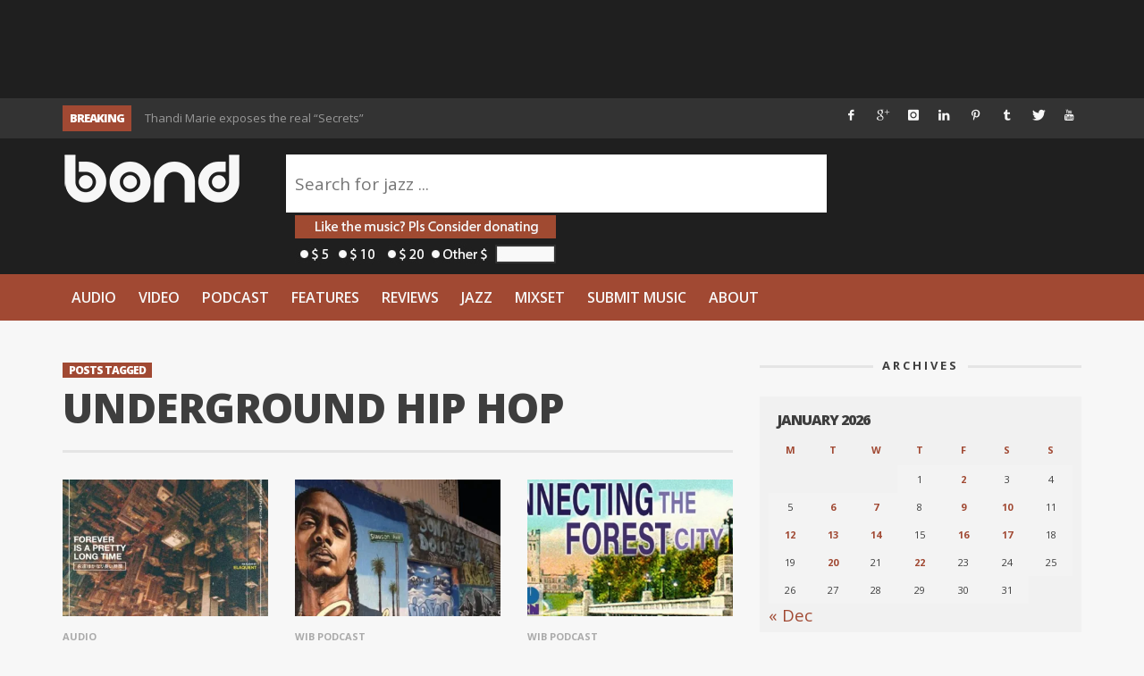

--- FILE ---
content_type: text/html; charset=utf-8
request_url: https://www.google.com/recaptcha/api2/aframe
body_size: 267
content:
<!DOCTYPE HTML><html><head><meta http-equiv="content-type" content="text/html; charset=UTF-8"></head><body><script nonce="wENYTcDrUycbGRCE876QGA">/** Anti-fraud and anti-abuse applications only. See google.com/recaptcha */ try{var clients={'sodar':'https://pagead2.googlesyndication.com/pagead/sodar?'};window.addEventListener("message",function(a){try{if(a.source===window.parent){var b=JSON.parse(a.data);var c=clients[b['id']];if(c){var d=document.createElement('img');d.src=c+b['params']+'&rc='+(localStorage.getItem("rc::a")?sessionStorage.getItem("rc::b"):"");window.document.body.appendChild(d);sessionStorage.setItem("rc::e",parseInt(sessionStorage.getItem("rc::e")||0)+1);localStorage.setItem("rc::h",'1769114651452');}}}catch(b){}});window.parent.postMessage("_grecaptcha_ready", "*");}catch(b){}</script></body></html>

--- FILE ---
content_type: application/javascript
request_url: https://www.thewordisbond.com/wp-content/themes/sprout/js/jquery-bxslider/jquery.bxslider.min.js?ver=1.5.2
body_size: 5170
content:
/***
 * BxSlider v4.2.3 - Fully loaded, responsive content slider
 * http://bxslider.com
 *
 * Copyright 2014, Steven Wanderski - http://stevenwanderski.com - http://bxcreative.com
 * Written while drinking Belgian ales and listening to jazz
 *
 * Released under the MIT license - http://opensource.org/licenses/MIT
 ***/
!function(e){var t={mode:"horizontal",slideSelector:"",infiniteLoop:!0,hideControlOnEnd:!1,speed:500,easing:null,slideMargin:0,startSlide:0,randomStart:!1,captions:!1,ticker:!1,tickerHover:!1,adaptiveHeight:!1,adaptiveHeightSpeed:500,video:!1,useCSS:!0,preloadImages:"visible",responsive:!0,slideZIndex:50,wrapperClass:"bx-wrapper",touchEnabled:!0,swipeThreshold:50,oneToOneTouch:!0,preventDefaultSwipeX:!0,preventDefaultSwipeY:!1,keyboardEnabled:!1,pager:!0,pagerType:"full",pagerShortSeparator:" / ",pagerSelector:null,buildPager:null,pagerCustom:null,controls:!0,nextText:"Next",prevText:"Prev",nextSelector:null,prevSelector:null,autoControls:!1,startText:"Start",stopText:"Stop",autoControlsCombine:!1,autoControlsSelector:null,auto:!1,pause:4e3,autoStart:!0,autoDirection:"next",autoHover:!1,autoDelay:0,autoSlideForOnePage:!1,minSlides:1,maxSlides:1,moveSlides:0,slideWidth:0,onSliderLoad:function(){return!0},onSlideBefore:function(){return!0},onSlideAfter:function(){return!0},onSlideNext:function(){return!0},onSlidePrev:function(){return!0},onSliderResize:function(){return!0}};e.fn.bxSlider=function(n){if(0===this.length)return this;if(this.length>1)return this.each(function(){e(this).bxSlider(n)}),this;var s={},o=this,r=e(window).width(),a=e(window).height(),l=function(){s.settings=e.extend({},t,n),s.settings.slideWidth=parseInt(s.settings.slideWidth),s.children=o.children(s.settings.slideSelector),s.children.length<s.settings.minSlides&&(s.settings.minSlides=s.children.length),s.children.length<s.settings.maxSlides&&(s.settings.maxSlides=s.children.length),s.settings.randomStart&&(s.settings.startSlide=Math.floor(Math.random()*s.children.length)),s.active={index:s.settings.startSlide},s.carousel=s.settings.minSlides>1||s.settings.maxSlides>1?!0:!1,s.carousel&&(s.settings.preloadImages="all"),s.minThreshold=s.settings.minSlides*s.settings.slideWidth+(s.settings.minSlides-1)*s.settings.slideMargin,s.maxThreshold=s.settings.maxSlides*s.settings.slideWidth+(s.settings.maxSlides-1)*s.settings.slideMargin,s.working=!1,s.controls={},s.interval=null,s.animProp="vertical"===s.settings.mode?"top":"left",s.usingCSS=s.settings.useCSS&&"fade"!==s.settings.mode&&function(){var e=document.createElement("div"),t=["WebkitPerspective","MozPerspective","OPerspective","msPerspective"];for(var i in t)if(void 0!==e.style[t[i]])return s.cssPrefix=t[i].replace("Perspective","").toLowerCase(),s.animProp="-"+s.cssPrefix+"-transform",!0;return!1}(),"vertical"===s.settings.mode&&(s.settings.maxSlides=s.settings.minSlides),o.data("origStyle",o.attr("style")),o.children(s.settings.slideSelector).each(function(){e(this).data("origStyle",e(this).attr("style"))}),d()},d=function(){o.wrap('<div class="'+s.settings.wrapperClass+'"><div class="bx-viewport"></div></div>'),s.viewport=o.parent(),s.loader=e('<div class="bx-loading" />'),s.viewport.prepend(s.loader),o.css({width:"horizontal"===s.settings.mode?1e3*s.children.length+215+"%":"auto",position:"absolute"}),s.usingCSS&&s.settings.easing?o.css("-"+s.cssPrefix+"-transition-timing-function",s.settings.easing):s.settings.easing||(s.settings.easing="swing");v();s.viewport.css({width:"100%",overflow:"hidden",position:"relative"}),s.viewport.parent().css({maxWidth:u()}),s.settings.pager||s.settings.controls||s.viewport.parent().css({margin:"0 auto 0px"}),s.children.css({"float":"horizontal"===s.settings.mode?"left":"none",listStyle:"none",position:"relative"}),s.children.css("width",h()),"horizontal"===s.settings.mode&&s.settings.slideMargin>0&&s.children.css("marginRight",s.settings.slideMargin),"vertical"===s.settings.mode&&s.settings.slideMargin>0&&s.children.css("marginBottom",s.settings.slideMargin),"fade"===s.settings.mode&&(s.children.css({position:"absolute",zIndex:0,display:"none"}),s.children.eq(s.settings.startSlide).css({zIndex:s.settings.slideZIndex,display:"block"})),s.controls.el=e('<div class="bx-controls" />'),s.settings.captions&&P(),s.active.last=s.settings.startSlide===f()-1,s.settings.video&&o.fitVids();var t=s.children.eq(s.settings.startSlide);("all"===s.settings.preloadImages||s.settings.ticker)&&(t=s.children),s.settings.ticker?s.settings.pager=!1:(s.settings.controls&&C(),s.settings.auto&&s.settings.autoControls&&T(),s.settings.pager&&w(),(s.settings.controls||s.settings.autoControls||s.settings.pager)&&s.viewport.after(s.controls.el)),c(t,g)},c=function(t,i){var n=t.find('img:not([src=""]), iframe').length;if(0===n)return void i();var s=0;t.find('img:not([src=""]), iframe').each(function(){e(this).one("load error",function(){++s===n&&i()}).each(function(){this.complete&&e(this).load()})})},g=function(){if(s.settings.infiniteLoop&&"fade"!==s.settings.mode&&!s.settings.ticker){var t="vertical"===s.settings.mode?s.settings.minSlides:s.settings.maxSlides,i=s.children.slice(0,t).clone(!0).addClass("bx-clone"),n=s.children.slice(-t).clone(!0).addClass("bx-clone");o.append(i).prepend(n)}s.loader.remove(),m(),"vertical"===s.settings.mode&&(s.settings.adaptiveHeight=!0),s.viewport.height(p()),o.redrawSlider(),s.settings.onSliderLoad(s,s.active.index),s.initialized=!0,s.settings.responsive&&e(window).bind("resize",Z),s.settings.auto&&s.settings.autoStart&&(f()>1||s.settings.autoSlideForOnePage)&&A(),s.settings.ticker&&H(),s.settings.pager&&I(s.settings.startSlide),s.settings.controls&&W(),s.settings.touchEnabled&&!s.settings.ticker&&O(),s.settings.keyboardEnabled&&!s.settings.ticker&&e(document).keydown(N)},p=function(){var t=0,n=e();if("vertical"===s.settings.mode||s.settings.adaptiveHeight)if(s.carousel){var o=1===s.settings.moveSlides?s.active.index:s.active.index*x();for(n=s.children.eq(o),i=1;i<=s.settings.maxSlides-1;i++)n=n.add(o+i>=s.children.length?s.children.eq(i-1):s.children.eq(o+i))}else n=s.children.eq(s.active.index);else n=s.children;return"vertical"===s.settings.mode?(n.each(function(){t+=e(this).outerHeight()}),s.settings.slideMargin>0&&(t+=s.settings.slideMargin*(s.settings.minSlides-1))):t=Math.max.apply(Math,n.map(function(){return e(this).outerHeight(!1)}).get()),"border-box"===s.viewport.css("box-sizing")?t+=parseFloat(s.viewport.css("padding-top"))+parseFloat(s.viewport.css("padding-bottom"))+parseFloat(s.viewport.css("border-top-width"))+parseFloat(s.viewport.css("border-bottom-width")):"padding-box"===s.viewport.css("box-sizing")&&(t+=parseFloat(s.viewport.css("padding-top"))+parseFloat(s.viewport.css("padding-bottom"))),t},u=function(){var e="100%";return s.settings.slideWidth>0&&(e="horizontal"===s.settings.mode?s.settings.maxSlides*s.settings.slideWidth+(s.settings.maxSlides-1)*s.settings.slideMargin:s.settings.slideWidth),e},h=function(){var e=s.settings.slideWidth,t=s.viewport.width();return 0===s.settings.slideWidth||s.settings.slideWidth>t&&!s.carousel||"vertical"===s.settings.mode?e=t:s.settings.maxSlides>1&&"horizontal"===s.settings.mode&&(t>s.maxThreshold||t<s.minThreshold&&(e=(t-s.settings.slideMargin*(s.settings.minSlides-1))/s.settings.minSlides)),e},v=function(){var e=1;if("horizontal"===s.settings.mode&&s.settings.slideWidth>0)if(s.viewport.width()<s.minThreshold)e=s.settings.minSlides;else if(s.viewport.width()>s.maxThreshold)e=s.settings.maxSlides;else{var t=s.children.first().width()+s.settings.slideMargin;e=Math.floor((s.viewport.width()+s.settings.slideMargin)/t)}else"vertical"===s.settings.mode&&(e=s.settings.minSlides);return e},f=function(){var e=0;if(s.settings.moveSlides>0)if(s.settings.infiniteLoop)e=Math.ceil(s.children.length/x());else for(var t=0,i=0;t<s.children.length;)++e,t=i+v(),i+=s.settings.moveSlides<=v()?s.settings.moveSlides:v();else e=Math.ceil(s.children.length/v());return e},x=function(){return s.settings.moveSlides>0&&s.settings.moveSlides<=v()?s.settings.moveSlides:v()},m=function(){var e;if(s.children.length>s.settings.maxSlides&&s.active.last&&!s.settings.infiniteLoop){if("horizontal"===s.settings.mode){var t=s.children.last();e=t.position(),S(-(e.left-(s.viewport.width()-t.outerWidth())),"reset",0)}else if("vertical"===s.settings.mode){var i=s.children.length-s.settings.minSlides;e=s.children.eq(i).position(),S(-e.top,"reset",0)}}else e=s.children.eq(s.active.index*x()).position(),s.active.index===f()-1&&(s.active.last=!0),void 0!==e&&("horizontal"===s.settings.mode?S(-e.left,"reset",0):"vertical"===s.settings.mode&&S(-e.top,"reset",0))},S=function(e,t,i,n){if(s.usingCSS){var r="vertical"===s.settings.mode?"translate3d(0, "+e+"px, 0)":"translate3d("+e+"px, 0, 0)";o.css("-"+s.cssPrefix+"-transition-duration",i/1e3+"s"),"slide"===t?setTimeout(function(){o.css(s.animProp,r),0===e?q():o.bind("transitionend webkitTransitionEnd oTransitionEnd MSTransitionEnd",function(){o.unbind("transitionend webkitTransitionEnd oTransitionEnd MSTransitionEnd"),q()})},0):"reset"===t?o.css(s.animProp,r):"ticker"===t&&(o.css("-"+s.cssPrefix+"-transition-timing-function","linear"),o.css(s.animProp,r),o.bind("transitionend webkitTransitionEnd oTransitionEnd MSTransitionEnd",function(){o.unbind("transitionend webkitTransitionEnd oTransitionEnd MSTransitionEnd"),S(n.resetValue,"reset",0),L()}))}else{var a={};a[s.animProp]=e,"slide"===t?o.animate(a,i,s.settings.easing,function(){q()}):"reset"===t?o.css(s.animProp,e):"ticker"===t&&o.animate(a,speed,"linear",function(){S(n.resetValue,"reset",0),L()})}},b=function(){for(var t="",i=f(),n=0;i>n;n++){var o="";s.settings.buildPager&&e.isFunction(s.settings.buildPager)||s.settings.pagerCustom?(o=s.settings.buildPager(n),s.pagerEl.addClass("bx-custom-pager")):(o=n+1,s.pagerEl.addClass("bx-default-pager")),t+='<div class="bx-pager-item"><a href="" data-slide-index="'+n+'" class="bx-pager-link">'+o+"</a></div>"}s.pagerEl.html(t)},w=function(){s.settings.pagerCustom?s.pagerEl=e(s.settings.pagerCustom):(s.pagerEl=e('<div class="bx-pager" />'),s.settings.pagerSelector?e(s.settings.pagerSelector).html(s.pagerEl):s.controls.el.addClass("bx-has-pager").append(s.pagerEl),b()),s.pagerEl.on("click touchend","a",z)},C=function(){s.controls.next=e('<a class="bx-next" href="">'+s.settings.nextText+"</a>"),s.controls.prev=e('<a class="bx-prev" href="">'+s.settings.prevText+"</a>"),s.controls.next.bind("click touchend",E),s.controls.prev.bind("click touchend",y),s.settings.nextSelector&&e(s.settings.nextSelector).append(s.controls.next),s.settings.prevSelector&&e(s.settings.prevSelector).append(s.controls.prev),s.settings.nextSelector||s.settings.prevSelector||(s.controls.directionEl=e('<div class="bx-controls-direction" />'),s.controls.directionEl.append(s.controls.prev).append(s.controls.next),s.controls.el.addClass("bx-has-controls-direction").append(s.controls.directionEl))},T=function(){s.controls.start=e('<div class="bx-controls-auto-item"><a class="bx-start" href="">'+s.settings.startText+"</a></div>"),s.controls.stop=e('<div class="bx-controls-auto-item"><a class="bx-stop" href="">'+s.settings.stopText+"</a></div>"),s.controls.autoEl=e('<div class="bx-controls-auto" />'),s.controls.autoEl.on("click",".bx-start",k),s.controls.autoEl.on("click",".bx-stop",M),s.settings.autoControlsCombine?s.controls.autoEl.append(s.controls.start):s.controls.autoEl.append(s.controls.start).append(s.controls.stop),s.settings.autoControlsSelector?e(s.settings.autoControlsSelector).html(s.controls.autoEl):s.controls.el.addClass("bx-has-controls-auto").append(s.controls.autoEl),D(s.settings.autoStart?"stop":"start")},P=function(){s.children.each(function(){var t=e(this).find("img:first").attr("title");void 0!==t&&(""+t).length&&e(this).append('<div class="bx-caption"><span>'+t+"</span></div>")})},E=function(e){e.preventDefault(),s.controls.el.hasClass("disabled")||(s.settings.auto&&o.stopAuto(),o.goToNextSlide())},y=function(e){e.preventDefault(),s.controls.el.hasClass("disabled")||(s.settings.auto&&o.stopAuto(),o.goToPrevSlide())},k=function(e){o.startAuto(),e.preventDefault()},M=function(e){o.stopAuto(),e.preventDefault()},z=function(t){if(t.preventDefault(),!s.controls.el.hasClass("disabled")){s.settings.auto&&o.stopAuto();var i=e(t.currentTarget);if(void 0!==i.attr("data-slide-index")){var n=parseInt(i.attr("data-slide-index"));n!==s.active.index&&o.goToSlide(n)}}},I=function(t){var i=s.children.length;return"short"===s.settings.pagerType?(s.settings.maxSlides>1&&(i=Math.ceil(s.children.length/s.settings.maxSlides)),void s.pagerEl.html(t+1+s.settings.pagerShortSeparator+i)):(s.pagerEl.find("a").removeClass("active"),void s.pagerEl.each(function(i,n){e(n).find("a").eq(t).addClass("active")}))},q=function(){if(s.settings.infiniteLoop){var e="";0===s.active.index?e=s.children.eq(0).position():s.active.index===f()-1&&s.carousel?e=s.children.eq((f()-1)*x()).position():s.active.index===s.children.length-1&&(e=s.children.eq(s.children.length-1).position()),e&&("horizontal"===s.settings.mode?S(-e.left,"reset",0):"vertical"===s.settings.mode&&S(-e.top,"reset",0))}s.working=!1,s.settings.onSlideAfter(s.children.eq(s.active.index),s.oldIndex,s.active.index)},D=function(e){s.settings.autoControlsCombine?s.controls.autoEl.html(s.controls[e]):(s.controls.autoEl.find("a").removeClass("active"),s.controls.autoEl.find("a:not(.bx-"+e+")").addClass("active"))},W=function(){1===f()?(s.controls.prev.addClass("disabled"),s.controls.next.addClass("disabled")):!s.settings.infiniteLoop&&s.settings.hideControlOnEnd&&(0===s.active.index?(s.controls.prev.addClass("disabled"),s.controls.next.removeClass("disabled")):s.active.index===f()-1?(s.controls.next.addClass("disabled"),s.controls.prev.removeClass("disabled")):(s.controls.prev.removeClass("disabled"),s.controls.next.removeClass("disabled")))},A=function(){if(s.settings.autoDelay>0){setTimeout(o.startAuto,s.settings.autoDelay)}else o.startAuto(),e(window).focus(function(){o.startAuto()}).blur(function(){o.stopAuto()});s.settings.autoHover&&o.hover(function(){s.interval&&(o.stopAuto(!0),s.autoPaused=!0)},function(){s.autoPaused&&(o.startAuto(!0),s.autoPaused=null)})},H=function(){var t=0;if("next"===s.settings.autoDirection)o.append(s.children.clone().addClass("bx-clone"));else{o.prepend(s.children.clone().addClass("bx-clone"));var i=s.children.first().position();t="horizontal"===s.settings.mode?-i.left:-i.top}if(S(t,"reset",0),s.settings.pager=!1,s.settings.controls=!1,s.settings.autoControls=!1,s.settings.tickerHover)if(s.usingCSS){var n,r="horizontal"==s.settings.mode?4:5;s.viewport.hover(function(){var e=o.css("-"+s.cssPrefix+"-transform");n=parseFloat(e.split(",")[r]),S(n,"reset",0)},function(){var t=0;s.children.each(function(){t+="horizontal"==s.settings.mode?e(this).outerWidth(!0):e(this).outerHeight(!0)});var i=s.settings.speed/t,o=("horizontal"==s.settings.mode?"left":"top",i*(t-Math.abs(parseInt(n))));L(o)})}else s.viewport.hover(function(){o.stop()},function(){var t=0;s.children.each(function(){t+="horizontal"==s.settings.mode?e(this).outerWidth(!0):e(this).outerHeight(!0)});var i=s.settings.speed/t,n="horizontal"==s.settings.mode?"left":"top",r=i*(t-Math.abs(parseInt(o.css(n))));L(r)});L()},L=function(e){speed=e?e:s.settings.speed;var t={left:0,top:0},i={left:0,top:0};"next"===s.settings.autoDirection?t=o.find(".bx-clone").first().position():i=s.children.first().position();var n="horizontal"===s.settings.mode?-t.left:-t.top,r="horizontal"===s.settings.mode?-i.left:-i.top,a={resetValue:r};S(n,"ticker",speed,a)},F=function(t){var i=e(window),n={top:i.scrollTop(),left:i.scrollLeft()};n.right=n.left+i.width(),n.bottom=n.top+i.height();var s=t.offset();return s.right=s.left+t.outerWidth(),s.bottom=s.top+t.outerHeight(),!(n.right<s.left||n.left>s.right||n.bottom<s.top||n.top>s.bottom)},N=function(e){var t=document.activeElement.tagName.toLowerCase(),i="input|textarea",n=new RegExp(t,["i"]),s=n.exec(i);if(null==s&&F(o)){if(39==e.keyCode)return E(e),!1;if(37==e.keyCode)return y(e),!1}},O=function(){s.touch={start:{x:0,y:0},end:{x:0,y:0}},s.viewport.bind("touchstart MSPointerDown pointerdown",X),s.viewport.on("click",".bxslider a",function(e){s.viewport.hasClass("click-disabled")&&(e.preventDefault(),s.viewport.removeClass("click-disabled"))})},X=function(e){if(s.controls.el.addClass("disabled"),s.working)e.preventDefault(),s.controls.el.removeClass("disabled");else{s.touch.originalPos=o.position();var t=e.originalEvent,i="undefined"!=typeof t.changedTouches?t.changedTouches:[t];s.touch.start.x=i[0].pageX,s.touch.start.y=i[0].pageY,s.viewport.get(0).setPointerCapture&&(s.pointerId=t.pointerId,s.viewport.get(0).setPointerCapture(s.pointerId)),s.viewport.bind("touchmove MSPointerMove pointermove",R),s.viewport.bind("touchend MSPointerUp pointerup",V),s.viewport.bind("MSPointerCancel pointercancel",Y)}},Y=function(){S(s.touch.originalPos.left,"reset",0),s.controls.el.removeClass("disabled"),s.viewport.unbind("MSPointerCancel pointercancel",Y),s.viewport.unbind("touchmove MSPointerMove pointermove",R),s.viewport.unbind("touchend MSPointerUp pointerup",V),s.viewport.get(0).releasePointerCapture&&s.viewport.get(0).releasePointerCapture(s.pointerId)},R=function(e){var t=e.originalEvent,i="undefined"!=typeof t.changedTouches?t.changedTouches:[t],n=Math.abs(i[0].pageX-s.touch.start.x),o=Math.abs(i[0].pageY-s.touch.start.y);if(3*n>o&&s.settings.preventDefaultSwipeX?e.preventDefault():3*o>n&&s.settings.preventDefaultSwipeY&&e.preventDefault(),"fade"!==s.settings.mode&&s.settings.oneToOneTouch){var r=0,a=0;"horizontal"===s.settings.mode?(a=i[0].pageX-s.touch.start.x,r=s.touch.originalPos.left+a):(a=i[0].pageY-s.touch.start.y,r=s.touch.originalPos.top+a),S(r,"reset",0)}},V=function(e){s.viewport.unbind("touchmove MSPointerMove pointermove",R),s.controls.el.removeClass("disabled");var t=e.originalEvent,i="undefined"!=typeof t.changedTouches?t.changedTouches:[t],n=0,r=0;s.touch.end.x=i[0].pageX,s.touch.end.y=i[0].pageY,"fade"===s.settings.mode?(r=Math.abs(s.touch.start.x-s.touch.end.x),r>=s.settings.swipeThreshold&&(s.touch.start.x>s.touch.end.x?o.goToNextSlide():o.goToPrevSlide(),o.stopAuto())):("horizontal"===s.settings.mode?(r=s.touch.end.x-s.touch.start.x,n=s.touch.originalPos.left):(r=s.touch.end.y-s.touch.start.y,n=s.touch.originalPos.top),!s.settings.infiniteLoop&&(0===s.active.index&&r>0||s.active.last&&0>r)?S(n,"reset",200):Math.abs(r)>=s.settings.swipeThreshold?(0>r?o.goToNextSlide():o.goToPrevSlide(),o.stopAuto()):S(n,"reset",200)),s.viewport.unbind("touchend MSPointerUp pointerup",V),s.viewport.get(0).releasePointerCapture&&s.viewport.get(0).releasePointerCapture(s.pointerId)},Z=function(){if(s.initialized)if(s.working)window.setTimeout(Z,10);else{var t=e(window).width(),i=e(window).height();(r!==t||a!==i)&&(r=t,a=i,o.redrawSlider(),s.settings.onSliderResize.call(o,s.active.index))}};return o.goToSlide=function(t,i){if(!s.working&&s.active.index!==t){s.working=!0,s.oldIndex=s.active.index,s.active.index=0>t?f()-1:t>=f()?0:t;var n=!0;if(n=s.settings.onSlideBefore(s.children.eq(s.active.index),s.oldIndex,s.active.index),"undefined"!=typeof n&&!n)return s.active.index=s.oldIndex,void(s.working=!1);if("next"===i?s.settings.onSlideNext(s.children.eq(s.active.index),s.oldIndex,s.active.index)||(n=!1):"prev"===i&&(s.settings.onSlidePrev(s.children.eq(s.active.index),s.oldIndex,s.active.index)||(n=!1)),"undefined"!=typeof n&&!n)return s.active.index=s.oldIndex,void(s.working=!1);if(s.active.last=s.active.index>=f()-1,(s.settings.pager||s.settings.pagerCustom)&&I(s.active.index),s.settings.controls&&W(),"fade"===s.settings.mode)s.settings.adaptiveHeight&&s.viewport.height()!==p()&&s.viewport.animate({height:p()},s.settings.adaptiveHeightSpeed),s.children.filter(":visible").fadeOut(s.settings.speed).css({zIndex:0}),s.children.eq(s.active.index).css("zIndex",s.settings.slideZIndex+1).fadeIn(s.settings.speed,function(){e(this).css("zIndex",s.settings.slideZIndex),q()});else{s.settings.adaptiveHeight&&s.viewport.height()!==p()&&s.viewport.animate({height:p()},s.settings.adaptiveHeightSpeed);var r=0,a={left:0,top:0},l=null;if(!s.settings.infiniteLoop&&s.carousel&&s.active.last)if("horizontal"===s.settings.mode)l=s.children.eq(s.children.length-1),a=l.position(),r=s.viewport.width()-l.outerWidth();else{var d=s.children.length-s.settings.minSlides;a=s.children.eq(d).position()}else if(s.carousel&&s.active.last&&"prev"===i){var c=1===s.settings.moveSlides?s.settings.maxSlides-x():(f()-1)*x()-(s.children.length-s.settings.maxSlides);l=o.children(".bx-clone").eq(c),a=l.position()}else if("next"===i&&0===s.active.index)a=o.find("> .bx-clone").eq(s.settings.maxSlides).position(),s.active.last=!1;else if(t>=0){var g=t*x();a=s.children.eq(g).position()}if("undefined"!=typeof a){var u="horizontal"===s.settings.mode?-(a.left-r):-a.top;S(u,"slide",s.settings.speed)}}}},o.goToNextSlide=function(){if(s.settings.infiniteLoop||!s.active.last){var e=parseInt(s.active.index)+1;o.goToSlide(e,"next")}},o.goToPrevSlide=function(){if(s.settings.infiniteLoop||0!==s.active.index){var e=parseInt(s.active.index)-1;o.goToSlide(e,"prev")}},o.startAuto=function(e){s.interval||(s.interval=setInterval(function(){"next"===s.settings.autoDirection?o.goToNextSlide():o.goToPrevSlide()},s.settings.pause),s.settings.autoControls&&e!==!0&&D("stop"))},o.stopAuto=function(e){s.interval&&(clearInterval(s.interval),s.interval=null,s.settings.autoControls&&e!==!0&&D("start"))},o.getCurrentSlide=function(){return s.active.index},o.getCurrentSlideElement=function(){return s.children.eq(s.active.index)},o.getSlideCount=function(){return s.children.length},o.isWorking=function(){return s.working},o.redrawSlider=function(){s.children.add(o.find(".bx-clone")).outerWidth(h()),s.viewport.css("height",p()),s.settings.ticker||m(),s.active.last&&(s.active.index=f()-1),s.active.index>=f()&&(s.active.last=!0),s.settings.pager&&!s.settings.pagerCustom&&(b(),I(s.active.index))},o.destroySlider=function(){s.initialized&&(s.initialized=!1,e(".bx-clone",this).remove(),s.children.each(function(){void 0!==e(this).data("origStyle")?e(this).attr("style",e(this).data("origStyle")):e(this).removeAttr("style")}),void 0!==e(this).data("origStyle")?this.attr("style",e(this).data("origStyle")):e(this).removeAttr("style"),e(this).unwrap().unwrap(),s.controls.el&&s.controls.el.remove(),s.controls.next&&s.controls.next.remove(),s.controls.prev&&s.controls.prev.remove(),s.pagerEl&&s.settings.controls&&!s.settings.pagerCustom&&s.pagerEl.remove(),e(".bx-caption",this).remove(),s.controls.autoEl&&s.controls.autoEl.remove(),clearInterval(s.interval),s.settings.responsive&&e(window).unbind("resize",Z),s.settings.keyboardEnabled&&e(document).unbind("keydown",N))},o.reloadSlider=function(e){void 0!==e&&(n=e),o.destroySlider(),l()},l(),this}}(jQuery);